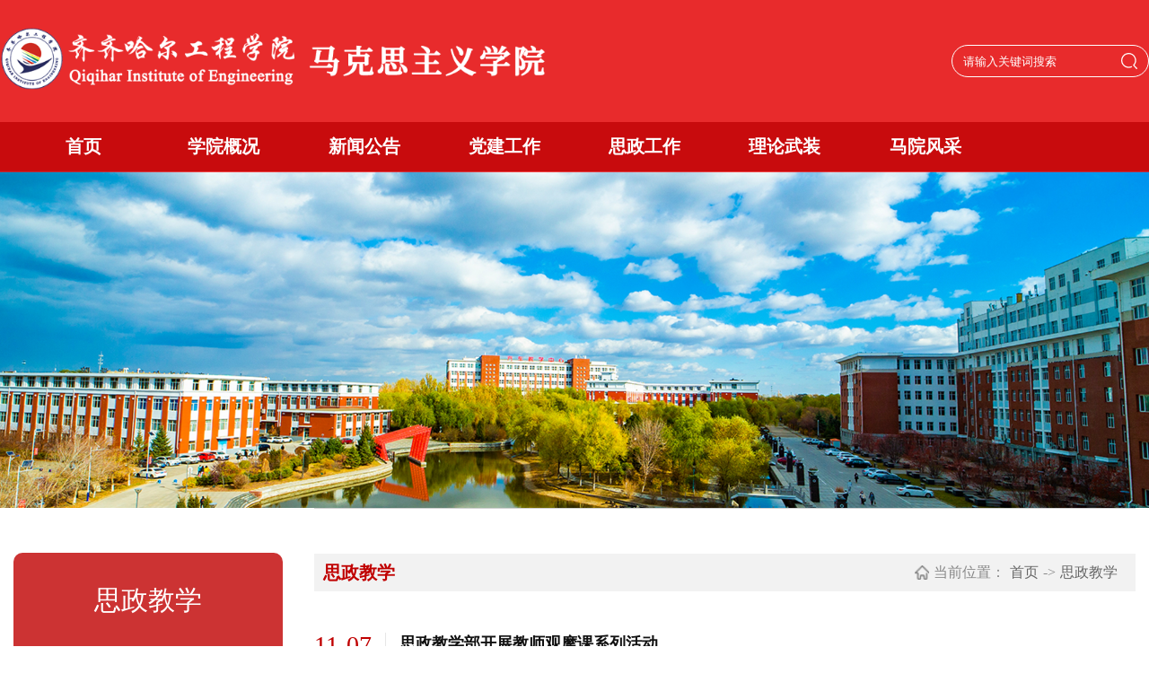

--- FILE ---
content_type: text/html
request_url: https://szjxb.qqhrit.com/szjx/11.htm
body_size: 23061
content:
<!DOCTYPE html>
<html lang="zh-CN">

<head>
    <meta charset="UTF-8">
    <meta http-equiv="X-UA-Compatible" content="ie=edge">
    <meta name="viewport" content="width=device-width, initial-scale=1.0, maximum-scale=1.0, user-scalable=0,minimal-ui:ios">
    <title>思政教学-齐齐哈尔工程学院-马克思主义学院</title><META Name="keywords" Content="齐齐哈尔工程学院-马克思主义学院,思政教学" />

    <link rel="stylesheet" href="../style/public.css">
    <link rel="stylesheet" href="../style/ny.css">

    <script src="../js/jquery.js"></script>
    <script src="../js/public.js"></script>
<!--Announced by Visual SiteBuilder 9-->
<link rel="stylesheet" type="text/css" href="../_sitegray/_sitegray_d.css" />
<script language="javascript" src="../_sitegray/_sitegray.js"></script>
<!-- CustomerNO:776562626572323065784754525654450309000057 -->
<link rel="stylesheet" type="text/css" href="../list.vsb.css" />
<script type="text/javascript" src="/system/resource/js/counter.js"></script>
<script type="text/javascript">_jsq_(1031,'/list.jsp',-1,1639669309)</script>
</head>

<body>
    <!-- PC头部 -->
    <div class="pc">
        <div class="header">
                <div class="wp clears">
                    <div class="logo fl">
<a href="../index.htm">
                            <img src="../images/mkszyxy.png" alt="">
                        </a></div>
                    <div class="header_right fr "><script type="text/javascript">
    function _nl_ys_check(){
        
        var keyword = document.getElementById('showkeycode1126529').value;
        if(keyword==null||keyword==""){
            alert("请输入你要检索的内容！");
            return false;
        }
        if(window.toFF==1)
        {
            document.getElementById("lucenenewssearchkey1126529").value = Simplized(keyword );
        }else
        {
            document.getElementById("lucenenewssearchkey1126529").value = keyword;            
        }
        var  base64 = new Base64();
        document.getElementById("lucenenewssearchkey1126529").value = base64.encode(document.getElementById("lucenenewssearchkey1126529").value);
        new VsbFormFunc().disableAutoEnable(document.getElementById("showkeycode1126529"));
        return true;
    } 
</script>
<form action="../ssjg.jsp?wbtreeid=1031" method="post" id="au1a" name="au1a" onsubmit="return _nl_ys_check()" style="display: inline">
 <input type="hidden" id="lucenenewssearchkey1126529" name="lucenenewssearchkey" value=""><input type="hidden" id="_lucenesearchtype1126529" name="_lucenesearchtype" value="1"><input type="hidden" id="searchScope1126529" name="searchScope" value="0">
 <div class="searchs">
                            <input type="text" name="showkeycode" id="showkeycode1126529" placeholder="请输入关键词搜索" class="inpt">
                            <input type="image" src="../images/search.png" class="subm">
                        </div>
</form><script language="javascript" src="/system/resource/js/base64.js"></script><script language="javascript" src="/system/resource/js/formfunc.js"></script>
</div>
                </div>
            </div>

        <div class="nav"><ul class="px1300 clearfix">
                <li>
                    <a href="../index.htm" title="首页">首页</a>


                </li>
                <li>
                    <a href="../xygk.htm" title="学院概况">学院概况</a>


                </li>
                <li>
                    <a href="../xwgg.htm" title="新闻公告">新闻公告</a>

                            <div>
                                <ul>
                                        <li>
                                            <a href="../xwgg/xydt.htm" title="学院动态">学院动态</a>
                                        </li>
                                        <li>
                                            <a href="../xwgg/tzgg.htm" title="通知公告">通知公告</a>
                                        </li>
                                </ul>
                            </div>

                </li>
                <li>
                    <a href="../djgz.htm" title="党建工作">党建工作</a>

                            <div>
                                <ul>
                                        <li>
                                            <a href="../djgz/zzjg.htm" title="组织机构">组织机构</a>
                                        </li>
                                        <li>
                                            <a href="../djgz/llxj1.htm" title="理论宣讲">理论宣讲</a>
                                        </li>
                                </ul>
                            </div>

                </li>
                <li>
                    <a href="../szgz.htm" title="思政工作">思政工作</a>

                            <div>
                                <ul>
                                        <li>
                                            <a href="../szgz/zzjg.htm" title="组织机构">组织机构</a>
                                        </li>
                                        <li>
                                            <a href="../szgz/shsj.htm" title="社会实践">社会实践</a>
                                        </li>
                                </ul>
                            </div>

                </li>
                <li>
                    <a href="../llwz.htm" title="理论武装">理论武装</a>


                </li>
                <li>
                    <a href="../myfc.htm" title="马院风采">马院风采</a>

                            <div>
                                <ul>
                                        <li>
                                            <a href="../myfc/jsfc.htm" title="教师风采">教师风采</a>
                                        </li>
                                        <li>
                                            <a href="../myfc/xsfc.htm" title="学生风采">学生风采</a>
                                        </li>
                                </ul>
                            </div>

                </li>
</ul></div>
    </div>
<div class="nybar">    <script language="javascript" src="/system/resource/js/dynclicks.js"></script>    
            <img src="../images/nybar.png" alt="">
</div>


    <!-- mobile 头部 -->
    <div class="wap wap-menu">
        <img src="../images/menu.png" class="menu" alt="">
        <img src="../images/close.png" class="close-menu" alt="">
    </div>
    <div class="wap m-head">
    <div class="m-logo">
<a href="../index.htm">
                            <img src="../images/mkszyxy.png" alt="">
                        </a></div>
    <div class="m-nav">
            <ul class="">
                <li>
                    <a href="../index.htm" title="首页">首页</a>
                </li>
                <li>
                    <a href="../xygk.htm" title="学院概况">学院概况</a>
                </li>
                <li>
                    <a href="../xwgg.htm" title="新闻公告">新闻公告</a>
                        <span></span>
                        <ul>
                                <li>
                                    <a href="../xwgg/xydt.htm" title="学院动态">学院动态</a>
                                </li>
                                <li>
                                    <a href="../xwgg/tzgg.htm" title="通知公告">通知公告</a>
                                </li>
                        </ul>
                </li>
                <li>
                    <a href="../djgz.htm" title="党建工作">党建工作</a>
                        <span></span>
                        <ul>
                                <li>
                                    <a href="../djgz/zzjg.htm" title="组织机构">组织机构</a>
                                </li>
                                <li>
                                    <a href="../djgz/llxj1.htm" title="理论宣讲">理论宣讲</a>
                                </li>
                        </ul>
                </li>
                <li>
                    <a href="../szgz.htm" title="思政工作">思政工作</a>
                        <span></span>
                        <ul>
                                <li>
                                    <a href="../szgz/zzjg.htm" title="组织机构">组织机构</a>
                                </li>
                                <li>
                                    <a href="../szgz/shsj.htm" title="社会实践">社会实践</a>
                                </li>
                        </ul>
                </li>
                <li>
                    <a href="../llwz.htm" title="理论武装">理论武装</a>
                </li>
                <li>
                    <a href="../myfc.htm" title="马院风采">马院风采</a>
                        <span></span>
                        <ul>
                                <li>
                                    <a href="../myfc/jsfc.htm" title="教师风采">教师风采</a>
                                </li>
                                <li>
                                    <a href="../myfc/xsfc.htm" title="学生风采">学生风采</a>
                                </li>
                        </ul>
                </li>
                <div class="clear"></div>
            </ul>
</div>
    </div>

    <div class="nymain px1300">
        <div class="channl-menu leftNav">
            <h2>思政教学<span></span></h2>
            <ul>
</ul>
        </div>
        <div class="ny-right">
            <div class="position d">
                <div class="">
                    <h2>思政教学</h2>
                    <p><img src="../images/weizhi.png" alt=""><span>当前位置：</span>
                <a href="../index.htm">首页</a>
                <span>-></span>
                <a href="../szjx.htm">思政教学</a>
</p>
                </div>
            </div>
            <div class="text-list">

<script language="javascript" src="/system/resource/js/ajax.js"></script><ul>
                        <li>
                        <a href="../info/1031/1399.htm" title="思政教学部开展教师观摩课系列活动">
                            <div class="first-new">
                                <div class="date">
                                    <span>11-07</span>
                                    <p>2022</p>
                                </div>
                                <div class="dt-text">
                                    <h3>思政教学部开展教师观摩课系列活动</h3>
                                    <p class="l2">近一时期，思政教学部开展教师观摩课系列活动。按照学校要求，思政教学部制定了《思政教学部2022-2023学年度第一学期教师业务水平提升系列活动方案》。观摩课是教师业务水平提升系列活动中的一项，由本学期承担教学任...</p>
                                </div>
                            </div>
                        </a>
                    </li>
                    <li>
                        <a href="../info/1031/1398.htm" title="基础教研室开展“道德讲堂”实践活动——以护理学专业为例">
                            <div class="first-new">
                                <div class="date">
                                    <span>11-02</span>
                                    <p>2022</p>
                                </div>
                                <div class="dt-text">
                                    <h3>基础教研室开展“道德讲堂”实践活动——以护理学专业为例</h3>
                                    <p class="l2">为更好地发挥思政课育人的主渠道作用，践行社会主义核心价值观，进一步提升“道德讲堂”的辐射力和影响力，以模范榜样示范引领，培养护理专业学生树立正确的职业情感，尊重生命、甘于奉献的品格，11月1日下午，思政教...</p>
                                </div>
                            </div>
                        </a>
                    </li>
                    <li>
                        <a href="../info/1031/1397.htm" title="基础教研室召开《思想道德与法治》课程期中学生座谈会">
                            <div class="first-new">
                                <div class="date">
                                    <span>11-01</span>
                                    <p>2022</p>
                                </div>
                                <div class="dt-text">
                                    <h3>基础教研室召开《思想道德与法治》课程期中学生座谈会</h3>
                                    <p class="l2">11月1日中午，基础教研室在3教1211会议室召开《思想道德与法治》课程期中学生座谈会。任课教师邵奇、李心和2022级部分班级学生代表参加座谈会，会议由课程负责人邵奇老师主持。
首先，邵奇老师对《思想道德与法治》课...</p>
                                </div>
                            </div>
                        </a>
                    </li>
                    <li>
                        <a href="../info/1031/1416.htm" title="习近平新时代中国特色社会主义思想“四进四信”教研室有序推进结课相关工作">
                            <div class="first-new">
                                <div class="date">
                                    <span>10-25</span>
                                    <p>2022</p>
                                </div>
                                <div class="dt-text">
                                    <h3>习近平新时代中国特色社会主义思想“四进四信”教研室有序推进结课相关工作</h3>
                                    <p class="l2">10月25日，习近平新时代中国特色社会主义思想“四进四信”教研室组织部分任课教师在3#2203办公室讨论本门课程结课相关工作。邵奇老师主持本次会议。
根据本门课程的教学安排，课程即将结课，结合本门课程的教学内容和...</p>
                                </div>
                            </div>
                        </a>
                    </li>
                    <li>
                        <a href="../info/1031/1415.htm" title="思政教学部召开期中二级督导教学反馈会">
                            <div class="first-new">
                                <div class="date">
                                    <span>10-24</span>
                                    <p>2022</p>
                                </div>
                                <div class="dt-text">
                                    <h3>思政教学部召开期中二级督导教学反馈会</h3>
                                    <p class="l2">10月24日下午，思政教学部在3教1211会议室召开了期中二级督导教学反馈会。会议由教学副主任李娜主持、部门负责人赵婷婷及全体教师参加。

首先，副主任李娜（二级督导）对开学至今的部门督导工作进行了总结。她强调：...</p>
                                </div>
                            </div>
                        </a>
                    </li>
                    <li>
                        <a href="../info/1031/1414.htm" title="思政教学部教师集体参加应用型高校教师发展联盟—第六期思政课程与课程思政改革创新研修班">
                            <div class="first-new">
                                <div class="date">
                                    <span>10-06</span>
                                    <p>2022</p>
                                </div>
                                <div class="dt-text">
                                    <h3>思政教学部教师集体参加应用型高校教师发展联盟—第六期思政课程与课程思政改革创新研修班</h3>
                                    <p class="l2">为深入贯彻习近平总书记在学校思想政治理论课教师座谈会上的重要讲话精神，坚决落实立德树人根本任务，10月6日，思政部全体教师线上参加了应用型高校教师发展联盟—关于思政课程和课程思政改革创新的研修班，学习了由...</p>
                                </div>
                            </div>
                        </a>
                    </li>
                    <li>
                        <a href="../info/1031/1413.htm" title="思政教学部教师马琳参加2022年全国中西部高校青年教师专业能力发展培训班">
                            <div class="first-new">
                                <div class="date">
                                    <span>09-28</span>
                                    <p>2022</p>
                                </div>
                                <div class="dt-text">
                                    <h3>思政教学部教师马琳参加2022年全国中西部高校青年教师专业能力发展培训班</h3>
                                    <p class="l2">为贯彻习近平总书记关于教育的重要论述，贯彻落实《中共中央国务院关于全面深化新时代教师队伍建设改革的意见》，提升思政课教师的理论水平和数字化教学实践能力，思政教学部选派教师马琳参加为期一学期的青年教师融...</p>
                                </div>
                            </div>
                        </a>
                    </li>
                    <li>
                        <a href="../info/1031/1412.htm" title="思政教学部参加全国高校思政课“手拉手”集体备课活动">
                            <div class="first-new">
                                <div class="date">
                                    <span>09-21</span>
                                    <p>2022</p>
                                </div>
                                <div class="dt-text">
                                    <h3>思政教学部参加全国高校思政课“手拉手”集体备课活动</h3>
                                    <p class="l2">9月21日下午，思政教学部原理教研室教师在会议室以视频的形式参加了全国高校思政课“手拉手”集体备课活动，旨在深入贯彻落实习近平总书记关于思想政治理论课的重要讲话精神，真正发挥高校思政课立德树人的重要作用，...</p>
                                </div>
                            </div>
                        </a>
                    </li>
                    <li>
                        <a href="../info/1031/1411.htm" title="基础教研室召开新学期教研会">
                            <div class="first-new">
                                <div class="date">
                                    <span>09-18</span>
                                    <p>2022</p>
                                </div>
                                <div class="dt-text">
                                    <h3>基础教研室召开新学期教研会</h3>
                                    <p class="l2">9月18日下午，思政教学部基础教研室组织了新学期集体教研活动。会议由课程长邵奇主持，教学副主任李娜，教师李心、王美琪及三位外聘老师参加。
会上，邵奇老师首先结合《教学规范及基本常识》的重点内容进行了讲解，...</p>
                                </div>
                            </div>
                        </a>
                    </li>
                    <li>
                        <a href="../info/1031/1410.htm" title="思政教学部邀请校级教学督导指导教学工作">
                            <div class="first-new">
                                <div class="date">
                                    <span>09-12</span>
                                    <p>2022</p>
                                </div>
                                <div class="dt-text">
                                    <h3>思政教学部邀请校级教学督导指导教学工作</h3>
                                    <p class="l2">为提升教师教学能力、提高课堂教学效果，更好发挥思政课在课程思政建设的主渠道作用，9月12日下午，思政部邀请校级教学督导柏薇薇老师在三号教学区2202会议室开展教学工作指导。思政部全体教师参加，负责人赵婷婷主持...</p>
                                </div>
                            </div>
                        </a>
                    </li>
</ul>
<div class="pagination ">
    <link rel="stylesheet" Content-type="text/css" href="/system/resource/css/pagedown/sys.css"><div class="pb_sys_common pb_sys_normal pb_sys_style1" style="margin-top:10px;text-align:center;"><span class="p_t">共154条</span> <span class="p_pages"><span class="p_first p_fun"><a href="../szjx.htm">首页</a></span><span class="p_prev p_fun"><a href="12.htm">上页</a></span><span class="p_no"><a href="../szjx.htm">1</a></span><span class="p_dot">...</span><span class="p_no"><a href="13.htm">4</a></span><span class="p_no"><a href="12.htm">5</a></span><span class="p_no_d">6</span><span class="p_no"><a href="10.htm">7</a></span><span class="p_no"><a href="9.htm">8</a></span><span class="p_dot">...</span><span class="p_no"><a href="1.htm">16</a></span><span class="p_next p_fun"><a href="10.htm">下页</a></span><span class="p_last p_fun"><a href="1.htm">尾页</a></span></span></div>
</div><script>_showDynClickBatch(['dynclicks_u10_1399','dynclicks_u10_1398','dynclicks_u10_1397','dynclicks_u10_1416','dynclicks_u10_1415','dynclicks_u10_1414','dynclicks_u10_1413','dynclicks_u10_1412','dynclicks_u10_1411','dynclicks_u10_1410'],[1399,1398,1397,1416,1415,1414,1413,1412,1411,1410],"wbnews", 1639669309)</script></div>
        </div>

        <div class="clear"></div>
    </div>



    <div class="footer"><!-- 版权内容请在本组件"内容配置-版权"处填写 -->
<p>齐齐哈尔工程学院&nbsp;&nbsp;地址：齐齐哈尔市南苑高新技术产业开发区喜庆路1号</p><p>电话：0452-6186020/6186022 &nbsp;邮编：161005</p></div>

</body>



</html>


--- FILE ---
content_type: text/css
request_url: https://szjxb.qqhrit.com/style/public.css
body_size: 21850
content:
@charset "utf-8";

* {
	padding: 0;
	margin: 0;
	-webkit-box-sizing: border-box;
	-moz-box-sizing: border-box;
	box-sizing: border-box;
	font-weight: normal;
	outline: none;
}

html,
body {
	color: #333;
	font-size: 16px;
	font-family: "微软雅黑";
	margin-left: auto !important;
	margin-right: auto !important;
	text-align: left;
}


li {
	list-style: none;
}

a {
	text-decoration: none;
	color: #333;
}

img,
input {
	border: 0;
	outline: none;
}

body .clear {
	clear: both;
	height: 0 !important;
	width: 0 !important;
	border: none !important;
	margin: 0 !important;
	padding: 0 !important;
	float: none !important;
}

.clearfix:after {
	content: "";
	clear: both;
	display: block;
	overflow: hidden;
	font-size: 0;
	height: 0;
}

.titline i {
	display: inline;
	font-style: normal;
	position: relative;
	background-image: linear-gradient(#c00000, #c00000);
	background-position: right bottom;
	background-size: 0 1px;
	background-repeat: no-repeat;
	transition: background-size .8s;
	font-weight: inherit;
}

a:hover .titline {
	color: #c00000;
}

a:hover .titline i {
	background-position: left bottom;
	background-size: 100% 1px;
	font-weight: inherit;
	color: inherit;
}

.clearfix {
	zoom: 1;
}

.header{
    padding: 30px 0;
    background: #e82b2c;
    background-size: cover;
}
.header .logo img{
    display: block;
    height: 70px;
}

.searchs{
    width: 220px;
    position: relative;
    border: 1px solid #fff;
    border-radius: 50px;
    overflow: hidden;
    margin: 20px auto;
}
.searchs .inpt{
    display: block;
    width: 100%;
    height: 34px;
    line-height: 32px;
    color: #fff;
    padding-left: 12px;
    padding-right: 40px;
    background: transparent !important;
}
.searchs .subm{
    position: absolute;
    width: 18px;
    right: 12px;
    top: 8px;
}

input::placeholder{
    color: #fff;
}
.wp{width: 1300px;padding: 0;margin: 0 auto;max-width: 100%;}
.clears:after,.clearfix:after{
    content: '';
    display: block;
    clear: both;
}





.fl {
	float: left;
}

.fr {
	float: right;
}

.px1300 {
	max-width: 1300px;
	margin: 0 auto;
}

.pic {
	padding-top: 75%;
	position: relative;
	overflow: hidden;
}

.pic img {
	position: absolute;
	left: 0;
	top: 0;
	width: 100%;
	height: 100%;
	transition: all 0.5s;
}

a:hover .pic img {
	transform: scale(1.1);
}

a:hover .icon img {
	animation: jello 1s linear 1;
}

@keyframes icon-yh {
	0% {
		transform: rotateZ(0);
	}

	10% {
		transform: rotateZ(10deg);
	}

	20% {
		transform: rotateZ(0);
	}

	30% {
		transform: rotateZ(-10deg);
	}

	40% {
		transform: rotateZ(0);
	}

	50% {
		transform: rotateZ(10deg);
	}

	60% {
		transform: rotateZ(0);
	}

	70% {
		transform: rotateZ(-10deg);
	}

	80% {
		transform: rotateZ(0);
	}

	90% {
		transform: rotateZ(10deg);
	}

	100% {
		transform: rotateZ(0);
	}
}

@keyframes jello {

	from,
	11.1%,
	to {
		-webkit-transform: none;
		-moz-transform: none;
		transform: none
	}

	22.2% {
		-webkit-transform: skewX(-12.5deg) skewY(-12.5deg);
		-moz-transform: skewX(-12.5deg) skewY(-12.5deg);
		transform: skewX(-12.5deg) skewY(-12.5deg)
	}

	33.3% {
		-webkit-transform: skewX(6.25deg) skewY(6.25deg);
		-moz-transform: skewX(6.25deg) skewY(6.25deg);
		transform: skewX(6.25deg) skewY(6.25deg)
	}

	44.4% {
		-webkit-transform: skewX(-3.125deg) skewY(-3.125deg);
		-moz-transform: skewX(-3.125deg) skewY(-3.125deg);
		transform: skewX(-3.125deg) skewY(-3.125deg)
	}

	55.5% {
		-webkit-transform: skewX(1.5625deg) skewY(1.5625deg);
		-moz-transform: skewX(1.5625deg) skewY(1.5625deg);
		transform: skewX(1.5625deg) skewY(1.5625deg)
	}

	66.6% {
		-webkit-transform: skewX(-.78125deg) skewY(-.78125deg);
		-moz-transform: skewX(-.78125deg) skewY(-.78125deg);
		transform: skewX(-.78125deg) skewY(-.78125deg)
	}

	77.7% {
		-webkit-transform: skewX(0.390625deg) skewY(0.390625deg);
		-moz-transform: skewX(0.390625deg) skewY(0.390625deg);
		transform: skewX(0.390625deg) skewY(0.390625deg)
	}

	88.8% {
		-webkit-transform: skewX(-.1953125deg) skewY(-.1953125deg);
		-moz-transform: skewX(-.1953125deg) skewY(-.1953125deg);
		transform: skewX(-.1953125deg) skewY(-.1953125deg)
	}
}

@keyframes ygd {
	0% {
		transform: rotate(0);
	}

	100% {

		transform: rotate(360deg);
	}
}

.wap {
	display: none !important;
}


.l2 {
    overflow: hidden;
    text-overflow: ellipsis;
    display: -webkit-box;
    -webkit-line-clamp: 2;
    -webkit-box-orient: vertical;
}


/*头部*/

.head {
	line-height: 35px;
	font-size: 14px;
	color: #fff;
	padding-top: 20px;
	margin-bottom: 48px;
}

.head-l ul li {
	float: left;
	position: relative;
	margin-left: 20px;
}

.head-l ul li a {
	display: block;
	font-size: 0;
}

.head-l ul li a img {
	display: inline-block;
	vertical-align: middle;
}

.head-l ul li:hover div {
	display: block;
}

.head-l ul li div {
	position: absolute;
	left: 50%;
	transform: translateX(-50%);
	display: none;
	background: #fff;
	padding: 5px;
	border-radius: 2px;
}

.head-l ul li div img {
	display: block;
	width: 100px;
}

.head-r a {
	display: inline-block;
	margin-left: 20px;
	padding-left: 15px;
	padding-right: 15px;
	position: relative;
	transition: all 0.3s;
	background-color: rgb(237 252 255 / 20%);
	border-radius: 4px;
	font-size: 16px;
	color: #c80b0d;
}

.head-r a:first-child img {
	vertical-align: -2px;
	padding-right: 10px;
}

.head-r a::after {
	content: "";
	position: absolute;
	left: 0;
	top: 50%;
	transform: translateY(-50%);
	width: 2px;
	height: 15px;
	background-color: #fff;
}

.head-r a:first-child::after {
	display: none;
}

.head-r a:hover {
	background: #c80b0d;
	color: rgba(255, 255, 255, 0.8);
}

.banner img {
	display: block;
	width: 100%;
}

.logo {
	float: left;
}

.logo a {
	display: block;
	/* width: 485px; */
	margin: 0 auto;
	font-size: 0;
}

.logo a img {
	/* display: inline-block; */
	/* vertical-align: middle; */
	/* max-width: 100%; */
}

.search {
	width: 360px;
	background: #edfcff;
	margin: 0 auto;
	margin-top: 10px;
	position: relative;
	float: right;
	padding: 8px 0;
}

input,
button {
	border: none;
	outline: none;
}

.search .text {
	padding-left: 15px;
	padding-right: 120px;
	height: 34px;
	font-size: 16px;
	background: none;
	color: #333;
	display: block;
	width: 100%;
}

.search .button {
	width: 100px;
	height: 34px;
	position: absolute;
	top: 50%;
	transform: translateY(-50%);
	right: 0;
	cursor: pointer;
	font-size: 18px;
	font-weight: normal;
	color: #c80b0d;
	padding-left: 36px;
	border-left: 1px solid #c9c9c9;
}

.search input::-webkit-input-placeholder {
	color: #999999;
}

.search input::-moz-input-placeholder {
	color: #999999;
}

.search input::-ms-input-placeholder {
	color: #999999;
}



/*nav*/

.nav {
	height: 55px;
	line-height: 55px;
	background-color: #c80b0d;
	clear: both;
}

.nav>ul {
	font-size: 0;
}

.nav>ul>li {
	float: left;
	position: relative;
	z-index: 99;
	width: 12.5%;
}

.nav>ul>li:first-child {
	margin-left: 0;
}

.nav>ul>li:first-child img {
	vertical-align: -3px;
	padding-right: 10px;
}

.nav>ul>li:nth-child(7) {
	margin-right: 0;
}

.nav>ul>li::before {
	content: "";
	position: absolute;
	left: 0;
	right: 0;
	bottom: 0;
	height: 65px;
	background-color: #d6231e;
	display: none;
	transition: all 0.3s;
	z-index: -1;
}

.nav>ul>li.active::before {
	display: block;
}

.nav>ul>li::after {
	content: "";
	position: absolute;
	left: 100%;
	top: -10px;
	border-bottom: 6px solid #9e0401;
	border-left: 5px solid #9e0401;
	border-right: 5px solid transparent;
	border-top: 5px solid transparent;
	z-index: -1;
	display: none;
}

.nav>ul>li.active::after {
	display: block;
}

.nav>ul>li.active>a {
	top: -5px;
}

.nav>ul>li>a {
	display: block;
	/* font-family: 'sySong'; */
	font-size: 20px;
	font-weight: bold;
	line-height: 55px;
	color: #fff;
	text-align: center;
	position: relative;
	top: 0;
	z-index: 1;
	transition: all 0.3s;
}

.nav>ul>li:hover>a {
	background-color: #d6231e;
}

.nav>ul>li.on>div {
	border-top: 3px solid #ffffff;
}

.nav>ul>li>a::after {
	content: "";
	position: absolute;
	left: 50%;
	transform: translateX(-50%);
	bottom: 0;
	border-bottom: 5px solid transparent;
	border-left: 5px solid transparent;
	border-right: 5px solid transparent;
}

.nav>ul>li.on>a::after {
	border-bottom: 5px solid #ffffff;
}

.nav>ul>li.on>a>span {
	transform: rotate(-180deg);
}

.nav>ul>li>div {
	position: absolute;
	top: 100%;
	width: 100%;
	min-width: 120px;
	left: 50%;
	transform: translateX(-50%);
	background: #fff;
	background: rgb(255 255 255);
	z-index: 9999;
	overflow: hidden;
	line-height: normal;
	display: none;
	box-shadow: 0 0 10px rgba(0, 0, 0, .2);
}

.nav>ul>li>div>ul {
	overflow: hidden;
}

.nav>ul>li>div>ul>li>a {
	display: block;
	text-align: center;
	/* font-family: 'sySong'; */
	font-size: 16px;
	line-height: 40px;
	transition: .3s;
}

.nav>ul>li>div>ul>li a:hover {
	background: #c80b0d;
	color: #fff;
}















 
.wap-menu {
	position: fixed;
	top: 0;
	right: 0;
	z-index: 99999;
	font-size: 0;
	width: 50px;
	height: 65px;
	justify-content: center;
	align-items:center;
	text-align: center;
	background: #fff;
}
.wap-menu.on{
	background: #fff;
}
.wap-menu img {
	height: 26px;
	margin: 19px auto;
	width: 50%;
}

.close-menu {
	display: none;
	position: absolute;
	right: 10px;
	top: 0;
}





#link {
	margin-top: 40px;
}

.links {
	background: #fff0f0;
}

.home_links {
	padding: 25px 0;
	height: auto;
	overflow: hidden;
}

.home_links .link {
	margin: 0 auto;
	text-align: center;
}

.dhlj {
	font-size: 0;
}

.dhlj li {
	display: inline-block;
	text-align: left;
	padding: 0 40px;
	font-size: 20px;
	color: #c80b0d;
	line-height: 26px;
	cursor: pointer;
	font-weight: 600;
}

.dhlj li p {
	padding-right: 25px;
	background: url(../images/link.png) right center no-repeat;
	font-weight: 600;
}

.dhlj li.on p {
	background: url(../images/linkxz.png) right center no-repeat;
}

.home_links_drop {
	background: #fff;
	box-shadow: 0 5px 10px rgba(0, 0, 0, .05);
}

.home_links_drop ul {
	display: none;
	font-size: 16px;
	padding: 20px 10px;
	overflow: hidden;
	max-width: 1200px;
	margin: 0 auto;
}

.home_links_drop ul li {
	float: left;
	width: 20%;
	line-height: 30px;
	white-space: nowrap;
	text-overflow: ellipsis;
	-o-text-overflow: ellipsis;
	overflow: hidden;
}

.home_links_drop ul li a {
	display: block;
}

.home_links_drop ul li a:hover {
	color: #245399;
}



/*foot*/

.footer {
	padding: 30px 10px;
	position: relative;
	background: #b6080a;
}

.footer p {
	line-height: 30px;
	text-align: center;
	font-size: 18px;
	font-weight: normal;
	color: #ffffff;
}



/*  backtop*/

.goTop a {
	display: block;
	position: absolute;
	right: 20px;
	top: -140px;
	width: 73px;
	height: 73px;
	background-size: cover;
	text-align: center;
	font-size: 18px;
	font-weight: 600;
	line-height: 73px;
	color: #ffffff;
}

.goTop a::before {
	content: '';
	width: 0;
	height: 0;
	border: 5px solid #fff;
	border-top-color: transparent;
	border-left-color: transparent;
	border-right-color: transparent;
	border-bottom-color: #fff;
	position: absolute;
	left: 31px;
	top: 21px;
}






.tabBox .hd {
	height: 40px;
	border-bottom: 1px solid #c80b0d;
	position: relative;
	margin-bottom: 20px;
	overflow: hidden;
}

.tabBox .hd ul {
	top: 0;
	overflow: hidden;
	padding-bottom: 10px;
	overflow-x: auto;
	white-space: nowrap;
	font-size: 0;
	float: left;
	max-width: 100%;
}

.tabBox .hd ul li {
	display: inline-block;
	color: #111;
	margin-right: 20px;
	position: relative;
	padding: 0 15px;
	font-size: 22px;
	line-height: 30px;
}

.tabBox .hd ul li.on::after {
	content: "";
	position: absolute;
	left: 50%;
	transform: translateX(-50%);
	border-style: solid;
	border-width: 0 7px 9px 7px;
	border-color: transparent transparent #cc0500 transparent;
	bottom: -11px;
	background: transparent;
}

.tabBox .hd ul li a {
	display: block;
}

.tabBox .hd ul .on a {
	color: #c80b0d;
	font-weight: bold;
}

.tabBox .hd ul .on a {
	display: block;
	/* 修复Android 4.0.x 默认浏览器当前样色无效果bug */
}


.tabBox .hd dl {
	position: absolute;
	right: 0;
	top: 5px;
}

.tabBox .hd dl dd.on {
	display: block;
	font-size: 14px;
	color: #111;
}

.tabBox .hd dl dd {
	display: none;
}

.tabBox .hd dl dd a {
	display: block;
	color: #999999;
}

.tabBox .hd dl dd a:hover {
	color: #c80b0d;
}

.tabBox .bd {
	display: table;
	table-layout: fixed;
}

.tabBox .bd ul {
	position: relative;
}

.tabBox .bd li {
	line-height: 33px;
}

.tabBox .bd li a {
	color: #666;
}

.tabBox .bd li a {
	-webkit-tap-highlight-color: rgba(0, 0, 0, 0);
}


/* 去掉链接触摸高亮 */
.tabBox .bd {
	display: table;
	table-layout: fixed;
}

.tabBox .bd .gd {
	text-align: center;
	margin-top: 10px;
	display: none;
}

.tabBox .bd .gd a {
	display: block;
	font-size: 14px;
	color: #111;
}




.public-list dd {
	font-size: 16px;
	line-height: 44px;
}

.public-list dd:first-child {
	border-top: none;
}

.public-list dd span {
	float: right;
	padding-left: 15px;
}

.public-list dd a {
	display: block;
	padding-left: 15px;
	white-space: nowrap;
	text-overflow: ellipsis;
	overflow: hidden;
	word-break: break-all;
}

.public-list dd a:hover {
	color: #c80b0d;
	font-weight: bold;
}

.public-list-lh40 dd {
	line-height: 40px;
}

.public-list-lh42 dd {
	line-height: 42px;
}

.public-list-lh40 dd {
	line-height: 40px;
}

.public-list-nospan dd span {
	display: none;
}

.public-list-icon2 dd a {
	display: block;
	background: url(../images/icon-hsj2.png) no-repeat left center;
	padding-left: 20px;
}

.public-list2 {}

.public-list2 li {
	float: left;
	width: 48%;
}

.public-list2 li:nth-child(2n) {
	margin-left: 4%;
}

.public-list2 li a {
	display: block;
	background-color: #ffffff;
	box-shadow: 0px 0px 30px 0px rgba(106, 106, 106, 0.2);
	padding: 35px 15px 50px 15px;
}

.public-list2 li a span {
	display: block;
	padding-left: 20px;
	font-size: 16px;
	font-weight: normal;
	font-stretch: normal;
	line-height: 30px;
	letter-spacing: 0px;
	color: #333333;
	background: url(../images/icon-time.png) no-repeat;
	background-position: left center;
}

.public-list2 li a h3 {
	font-size: 16px;
	font-weight: normal;
	line-height: 30px;
	height: 90px;
	overflow: hidden;
	color: #333333;
	margin: 15px 0 25px 0;
}

.public-list2 li a p {
	font-size: 14px;
	line-height: 26px;
	height: 104px;
	color: #999999;
	overflow: hidden;
}

.public-list2 li a:hover h3 {
	color: #c80b0d;
}


.public-list3 li a {
	display: block;
	position: relative;
}

.public-list3 li a .pic {
	padding-top: 70%;
}

.public-list3 li a span {
	position: absolute;
	right: 20px;
	top: 20px;
	width: 102px;
	height: 30px;
	background-color: rgba(36, 36, 36, .6);
	text-align: center;
	line-height: 30px;
	font-size: 14px;
	font-weight: normal;
	color: #ffffff;
}

.public-list3 li a p {
	font-size: 18px;
	font-weight: normal;
	line-height: 30px;
	letter-spacing: 1px;
	max-height: 60px;
	overflow: hidden;
	color: #333333;
	margin-top: 20px;
	padding: 0 10px;
}

.public-list3 li a:hover span {
	background: rgba(200, 11, 13, .9);
}

.public-list3 li a:hover p {
	color: #c80b0d;
}

.public-list4 {
	overflow: hidden;
}

.public-list4 li {
	float: left;
	width: 48%;
	margin-top: 50px;
}

.public-list4 li:nth-child(2n) {
	margin-left: 4%;
}

.public-list4 li:nth-child(-n+2) {
	margin-top: 20px;
}

.public-list4 li a {
	display: block;
	overflow: hidden;
}

.public-list4 li a .pics {
	float: left;
	width: 210px;
	margin-right: 20px;
}

.public-list4 li a .pics .pic {
	padding-top: 70%;
}


.pl4-info {
	overflow: hidden;
}

.pl4-info h3 {
	font-size: 16px;
	font-weight: normal;
	line-height: 26px;
	height: 52px;
	overflow: hidden;
	color: #333333;
}

.pl4-info p {
	font-size: 14px;
	font-weight: normal;
	line-height: 24px;
	height: 48px;
	overflow: hidden;
	color: #999999;
	margin: 10px 0;
}

.pl4-info span {
	display: block;
	padding-left: 20px;
	font-size: 14px;
	font-weight: normal;
	line-height: 26px;
	color: #999999;
	background: url(../images/icon-time2.png) no-repeat;
	background-position: left center;
}

.public-list4 li a:hover .pl4-info h3 {
	color: #c80b0d;
}





/* 响应 */

@media screen and (max-width:1300px) {
	.px1300 {
		width: auto !important;
		padding-left: 15px !important;
		padding-right: 15px !important;
	}

	.nav>ul>li {
	}

	.dhlj li {
		padding: 0 25px;
	}

	.tabBox .hd ul li {
		padding: 0 5px;
		margin-right: 10px;
		font-size: 20px;
	}

	.public-list dd {
		line-height: 40px;
	}
}

@media screen and (max-width:1260px) {
	.nav>ul>li {
		margin: 0;
	}

	.nav>ul>li>a {
		padding: 0;
		font-size: 16px;
	}
}


@media screen and (max-width:1100px) {

	.tabBox .hd ul li::after {
		bottom: -14px;
	}
}

@media screen and (max-width:1024px) {
 

	.pc {
		display: none !important;
	}

	.wap {
		display: block !important;
	}

	.m-head {
		position: fixed;
		top: 0;
		left: 0;
		right: 0;
		background: #8b0012;
		box-shadow: 0 5px 10px rgba(0, 0, 0, .1);
		z-index: 999;
	}

	.m-logo {
		font-size: 0;
	}

	.m-logo a {
		font-size: 0;
		line-height: 65px;
		display: block;
	}

	.m-logo img {
		max-height: 55px;
		max-width: 83%;
		vertical-align: middle;
		margin-left: 5px;
	}

	.m-tlink {
		padding: 10px 15px 0 15px;
		color: rgba(255, 255, 255, 0.8);
		font-size: 12px;
	}

	.m-tlink a {
		display: inline-block;
		font-size: 12px;
		color: #fff;
		line-height: 28px;
	}

	.m-tlink a:first-child img {
		vertical-align: -2px;
		padding-right: 5px;
	}

	.m-tlink a:nth-child(2) {
		margin-left: 5px;
	}

	.m-search {
		margin: 0 15px;
		padding-right: 50px;
		padding-left: 10px;
		padding-top: 5px;
		padding-bottom: 5px;
		position: relative;
		line-height: 35px;
		/* background: #fff; */
		margin-top: 15px;
		border: 1px solid #fff;
	}

	.m-search input[type="text"] {
		display: block;
		width: 100%;
		line-height: 25px;
		background: none;
		color: #fff;
	}

	.m-search input[type="text"]::placeholder {
		color: #fff;
	}

	.m-search input[type="image"] {
		position: absolute;
		right: 10px;
		top: 10px;
		height: 15px;
	}

	.m-nav {
		position: fixed;
		top: 0;
		right: -100%;
		bottom: 0;
		z-index: 999;
		background: #c80b0d;
		overflow-y: scroll;
		width: 100%;
		border-top: 1px solid rgba(255, 255, 255, 0.2);
		padding-top: 50px;
	}

	.m-nav ul {
		padding: 0 15px;
		/* border-top: 1px solid rgba(255, 255, 255, 0.2); */
	}

	.m-nav ul li {
		border-bottom: 1px solid rgba(255, 255, 255, 0.2);
		position: relative;
	}

	.m-nav ul li>span.on {
		transform: rotateZ(90deg);
	}

	.m-nav ul li ul {
		display: none;
	}

	.m-nav ul li ul li {
		border: none;
	}

	.m-nav>ul>li a {
		display: block;
		font-size: 14px;
		line-height: 20px;
		padding: 15px 0;
		position: relative;
		color: #fff;
	}

	.m-nav>ul>li ul li a {
		padding: 10px 0;
	}

	.m-nav>ul>li>span {
		position: absolute;
		width: 20px;
		height: 20px;
		background: url(../images/m-nav_down.png) no-repeat;
		background-size: 14px 14px;
		background-position: center center;
		right: 0;
		top: 15px;
		cursor: pointer;
		display: block;
		color: #fff;
		transition: all 0.3s;
	}

	.home_links_drop ul {
		font-size: 14px;
	}

	.home_links_drop ul li {
		width: auto;
		margin-right: 10px;
	}



	.tabBox .hd {
		font-size: 18px;
		margin-bottom: 20px;
	}

	.tabBox .hd ul li {
		font-size: 18px;
	}

	.tabBox .hd ul li::after {
		bottom: -16px;
	}

	.public-list3 li a p {
		font-size: 16px;
		margin-top: 10px;
	}

	.public-list4 li {
		float: none;
		width: auto;
		margin-top: 20px;
	}

	.public-list4 li:nth-child(2n) {
		margin-left: 0;
	}

	.public-list4 li:nth-child(1) {
		margin-top: 0;
	}
	.footer{
		padding: 15px 10px;
	}
	.footer p{
		font-size: 16px;
	}
	.banner{
	
padding-top: 64px;
	}

}

@media screen and (max-width:768px) {
	.dhlj li {
		width: 48%;
		padding: 0 15px;
		line-height: 30px;
	}
	

}

@media screen and (max-width:640px) {
	.tabBox .hd dl {
		display: none;
	}

	.tabBox .bd .gd {
		display: block;
	}

	.tabBox .hd ul li {
		margin-right: 5px;
		padding-left: 0;
	}

}

@media screen and (max-width:480px) {
	.tabBox .hd {
		font-size: 16px;
	}

	.tabBox .hd ul li {
		font-size: 16px;
	}

	.tabBox .hd ul li::after {
		bottom: -19px;
	}

	.tabBox2 .bd .tw-list .date {
		width: 70px;
		height: 70px;
	}

	.tabBox2 .bd .tw-list .date p {
		line-height: 44px;
	}

	.tabBox2 .bd .tw-list .date span {
		line-height: 26px;
	}

	.tabBox2 .tw-list .tw-r {
		height: 70px;
		padding: 10px 0 0 20px;
	}

	.public-list4 li a .pics {
		float: none;
		width: auto;
		margin-right: 0;
		margin-bottom: 10px;
	}

}

@media screen and (max-width:375px) {}

--- FILE ---
content_type: text/css
request_url: https://szjxb.qqhrit.com/style/ny.css
body_size: 19939
content:
@charset "utf-8";

.nybar img {
    display: block;
    width: 100%;
}


/* 分页 */


.pagination {
    text-align: center;
    font-size: 0;
    padding-top: 50px;
}

.pagination a {
    display: inline-block;
    border: 1px solid #dcdcdc;
    padding: 0 12px;
    height: 35px;
    font-size: 14px;
    line-height: 35px;
    text-align: center;
    color: #666;
    margin: 0 7px;
}

.pagination a.active {
    background: #c00000;
    color: #fff;
    border: 1px solid #c00000;
}

.pagination a:hover {
    background: #c00000;
    color: #fff;
    border: 1px solid #c00000;
}

.pagination span {
    display: inline-block;
    font-size: 14px;
    padding-bottom: 8px !important;
}

#nymain {
    background-size: 1920px auto;
    background-position: center bottom;
}

.nymain {
    position: relative;
    z-index: 9;
    padding-bottom: 50px;
}

.nymain .leftNav {
    float: left;
    width: 300px;
    position: relative;
    margin-right: 35px;
    margin-top: 50px;
}

.nymain .leftNav>h2 {
    line-height: 105px;
    text-align: center;
    color: #fff;
    background: rgba(192, 0, 0,.8);
    background-size: cover;
    background-position: center center;
    font-size: 30px;
    overflow: hidden;
    border-top-right-radius: 10px;
    border-top-left-radius: 10px;
}

.nymain .leftNav>h2 img {
    vertical-align: middle;
    margin-right: 10px;
    margin-top: -5px;
}

.nymain .leftNav p {
    margin-left: 20px;
    font-size: 26px;
    font-weight: 600;
    color: #fff;
    padding: 20px 0;
}

.nymain .leftNav>ul {
    background: #c00000;
    background-position: center bottom;
    padding-top: 30px;
    padding-bottom: 155px;
    padding-right: 25px;
}

.nymain .leftNav>ul>li {
    position: relative;
    padding-right: 7px;
    overflow: hidden;
    margin-top: 10px;
}

.nymain .leftNav>ul>li::after {
    content: "";
    position: absolute;
    right: 0;
    border-left: 22px solid #fefefe;
    border-top: 23px solid transparent;
    border-bottom: 22px solid transparent;
    top: 0;
    left: 100%;
    margin-left: -7px;
}

.nymain .leftNav ul li a {
    display: block;
    font-size: 18px;
    color: #333333;
    line-height: 45px;
    padding-left: 25px;
    background: #fefefe;
    padding-right: 20px;
}

.nymain .leftNav>ul>li>span {
    position: absolute;
    width: 14px;
    height: 14px;
    right: 10px;
    top: 15px;
    line-height: 50px;
    background: url(../images/sub_left_down.png) no-repeat center center;
    cursor: pointer;
    transition: all 0.3s;
}

.nymain .leftNav>ul>li.on>span {
    background: url(../images/sub_left_up.png) no-repeat center center;
    /* background-size: 14px 14px; */
}

.nymain .leftNav>ul>li.activ {
    background: #dadada;
}

.nymain .leftNav>ul>li.active>a {
    background: #a20707;
    font-weight: 600;
    color: #fff;
}

.nymain .leftNav>ul>li.active.on>span {
    background: url(../images/sub_left_up3.png) no-repeat center center;
}

.nymain .leftNav>ul>li.active>span {
    background: url(../images/sub_left_down3.png) no-repeat center center;
}

.nymain .leftNav>ul>li.active::after {
    border-left-color: #a20707;
}

.nymain .leftNav ul li:hover {}

.nymain .leftNav ul li.active {}

.nymain .leftNav ul li.active ul {
    display: block;
}

.nymain .leftNav ul li a:hover {
    background-position: 31px center;
}

.nymain .leftNav>ul>li>ul {
    display: none;
    padding-top: 0;
    padding-bottom: 0;
    padding-right: 0;
    padding-left: 35px;
}

.nymain .leftNav>ul>li>ul li:nth-child(1) {
    margin-top: 10px;
}

.nymain .leftNav>ul>li>ul>li>a {
    font-size: 12px;
    line-height: 30px;
    padding-left: 15px;
    background: none;
    color: #fff;
    padding-right: 0;
    position: relative;
}

.nymain .leftNav>ul>li>ul>li>a::before {
    content: "";
    position: absolute;
    width: 4px;
    height: 4px;
    left: 0;
    top: 50%;
    transform: translateY(-50%);
    background: #fff;
    border-radius: 50%;
}

.ny-right {
    overflow: hidden;
    border-top: 1px solid #d2d2d2;
}

.ny-rcom {
    font-size: 24px;
    color: #c00000;
    margin-bottom: 15px;
    font-weight: normal;
}

.position {
    background: #f2f2f2;
    padding-right: 15px;
    margin-top: 50px;
    margin-bottom: 30px;
}

.position>div {
    position: relative;
    text-align: right;
    font-size: 0;
    line-height: 42px;
}

.position h3 {
    position: absolute;
    width: 235px;
    padding-left: 35px;
    height: 90px;
    font-size: 24px;
    font-weight: normal;
    color: #fff;
    background: #c00000;
    background-position: center top;
    text-align: left;
    line-height: 100px;
    bottom: 0;
    left: 0;
}

.position h3::after {
    content: "";
    position: absolute;
    right: -37px;
    bottom: -30px;
    width: 74px;
    height: 74px;
    background-size: 100% 100%;
    z-index: 9;
}

.position span {
    color: #888888;
    font-size: 16px;
    vertical-align: middle;
}

.position h2 {
    float: left;
    padding-left: 10px;
    position: relative;
    color: #c00000;
    font-size: 20px;
    font-weight: 600;
}

.position h2::before {
    content: "";
    position: absolute;
    left: 0;
    top: 50%;
    transform: translateY(-50%);
    /* background: #c00000; */
    /* width: 10px; */
    /* height: 4px; */
}

.position h2::after {
    content: "";
    position: absolute;
    left: 10px;
    top: 50%;
    transform: translateY(-50%);
    /* background: #c00000; */
    /* width: 10px; */
    /* height: 4px; */
}

.position img {
    height: 16px;
    vertical-align: middle;
    margin-right: 5px;
}

.position a {
    font-size: 16px;
    color: #666666;
    margin: 0 5px;
    vertical-align: middle;
}

.position a:hover {
    color: #c00000;
}

.art-main .art-tit h3 {
    text-align: center;
    color: #444444;
    font-weight: normal;
    font-size: 20px;
    margin-top: 30px;
    font-weight: 600;
}

.art-main .art-tit h4 {
    color: #333333;
    font-size: 16px;
    text-align: center;
    margin-top: 10px;
}

.art-main .art-body {
    padding-top: 30px;
}

.art-main .art-body p {
    color: #333;
    text-indent: 2em;
    font-size: 16px;
    line-height: 31px;
    margin-bottom: 30px;
}

.art-main .art-body img {
    max-width: 80% !important;
    display: block;
    margin: 0 auto;
    height: auto;
}

.art-main .cont-tit p {
    font-size: 0;
    text-align: center;
    padding-top: 10px;
    padding-bottom: 25px;
    line-height: 20px;
    background: bottom;
    border-bottom: 1px dashed #d9d9d9;
}

.art-main .cont-tit p img {
    display: inline-block;
    vertical-align: middle;
    height: 16px;
    margin-right: 5px;
}

.art-main .cont-tit p .liulan {
    margin-left: 50px;
}

.art-main .cont-tit p span {
    display: inline-block;
    vertical-align: middle;
    font-size: 14px;
    color: #999999;
    margin: 0 10px;
}

.art-info {
    border-top: 1px dashed #eaeaea;
    margin-top: 25px;
}

.pnext {
    margin-top: 25px;
}

.pnext p {
    text-indent: initial;
    font-size: 16px;
    line-height: 30px;
    color: #555555;
}

.pnext p a {
    font-size: 16px;
    color: #555555;
}

.pnext p:hover {
    color: #c00000;
}

.pnext p:hover a {
    color: #c00000;
    font-weight: 600;
}


/* 列表 */

.text-list ul li a {
    display: block;
    padding: 20px 0 20px 0;
    border-top: 1px solid #e7e7e7;
}

.text-list ul li:nth-child(1) a {
    border: none;
}


.first-new {
    display: block;
    overflow: hidden;
}

.first-new:hover .dt-text h3 {
    color: #c00000;
}


.first-new .date {
    float: left;
    color: #111;
    margin-right: 15px;
}

.first-new .date p {
    font-size: 14px;
    line-height: 28px;
    color: #999999;
}

.first-new .date span {
    display: block;
    font-size: 28px;
    line-height: 28px;
    font-weight: normal;
    color: #c00000;
}

.first-new .dt-text {
    overflow: hidden;
}

.first-new .dt-text h3 {
    font-size: 18px;
    line-height: 24px;
    color: #111;
    overflow: hidden;
    font-weight: 600;
    text-overflow: ellipsis;
    white-space: nowrap;
    padding: 0 0 0 15px;
    border-left: solid 1px #e7e7e7;
}

.first-new .dt-text p {
    overflow: hidden;
    color: rgba(17, 17, 17, .6);
    font-size: 14px;
    line-height: 24px;
    height: 48px;
    overflow: hidden;
    margin-top: 5px;
    padding: 0 0 0 15px;
}

/*ssjg*/

.ss_list li{
    display: block;
    position: relative;
    line-height: 35px;
    font-size: 16px;
    border-bottom: 1px solid #e8e1e1;
    transition: all .5s;
    background-size: auto 30px;
    background-position: right center;
    background-repeat: no-repeat;
}
.ss_list li a{
    padding-left: 26px;
    padding-right: 125px;
}
.ss_list li time{
    position: absolute;
    right: 10px;
    top: 0;
    color: #777e6e;
}
.ss_list li:before{
    content: '';
    position: absolute;
    left: 10px;
    top: 50%;
    width: 5px;
    height: 5px;
    transform: translateY(-50%);
    background: #000000;
    border-radius: 50%;
}
.eclip {display: block;overflow: hidden;text-overflow: ellipsis;white-space: nowrap;}





/* 图片列表 */

.img-lists ul {
    overflow: hidden;
    margin-top: 10px;
}

.img-lists ul li {
    float: left;
    width: 30%;
    margin-top: 35px;
    margin-left: 5%;
    transition: all 0.3s;
    position: relative;
    top: 0;
}

.img-lists ul li:nth-child(3n+1) {
    margin-left: 0;
}

.img-lists ul li:hover {
    /* box-shadow: 0 0 10px rgba(51, 51, 51, 0.16); */
    top: -10px;
}

.img-lists ul li:hover .info p {
    color: #c00000;
    font-weight: 600;
}

.img-lists ul li a {
    display: block;
    width: 100%;
}

.img-lists ul li a .pic {
    padding-top: 64%;
}

.img-lists ul li a>img {
    display: block;
    width: 100%;
    height: 196px;
}

.img-lists ul li a>div.info {
    padding: 10px 10px 10px 10px;
    font-size: 0;

}

.img-lists ul li a>div.info p {
    color: #333333;
    font-size: 16px;
    overflow: hidden;
    text-overflow: ellipsis;
    white-space: nowrap;
}

.img-lists ul li a>div.info img {
    height: 14px;
    vertical-align: middle;
}

.img-lists ul li a>div.info span {
    font-size: 14px;
    display: inline-block;
    margin-left: 5px;
    color: #999;
    vertical-align: middle;
}


/* 师资列表 */

.img-lists2 ul {
    overflow: hidden;
}

.img-lists2 ul li {
    float: left;
    width: 23%;
    margin: 15px 1%;
}

.img-lists2 ul li a {
    display: block;
}

.img-lists2 ul li a .pic {
    padding-top: 120%;
}

.img-lists2 ul li a .info {
    font-size: 16px;
    color: #000;
    line-height: 30px;
    text-align: center;
}

.dt-list2 li {
    float: left;
    width: 48%;
    margin-top: 40px;
}

.dt-list2 li:nth-child(2n+1) {
    margin-right: 4%;
}

.dt-list2 li a {
    display: block;
    margin-right: 7px;
    margin-bottom: 7px;
    background: #f2f2f2;
    padding: 30px 25px;
    box-shadow: 6px 6px 0 0px #dbe8f7;
    transition: all 0.3s;
}

.dt-list2 li a h3 {
    color: #333333;
    font-size: 16px;
    line-height: 20px;
    overflow: hidden;
    white-space: nowrap;
    text-overflow: ellipsis;
}

.dt-list2 li a h4 {
    color: #808080;
    font-size: 14px;
    line-height: 22px;
    height: 44px;
    overflow: hidden;
    margin-top: 20px;
    margin-bottom: 28px;
}

.dt-list2 li a div {
    height: 1px;
    background: #cccccc;
    position: relative;
}

.dt-list2 li a div::before {
    content: "";
    position: absolute;
    left: 0;
    bottom: -2px;
    transform: translateY(-50%);
    background: #c00000;
    width: 50px;
    height: 3px;
}

.dt-list2 li a div::after {
    content: "";
    position: absolute;
    left: 50px;
    bottom: -2px;
    transform: translateY(-50%);
    background: #c00000;
    width: 50px;
    height: 3px;
}

.dt-list2 li a p {
    overflow: hidden;
    line-height: 24px;
    margin-top: 25px;
}

.dt-list2 li a p span {
    float: left;
    padding-left: 25px;
    background-position: left center;
    color: #c00000;
}

.dt-list2 li a p em {
    float: right;
    width: 23px;
    height: 23px;
    border-radius: 50%;
    background: #c00000;
    text-align: center;
    line-height: 23px;
    color: #fff;
    font-family: 宋体;
    font-weight: 600;
    font-size: 14px;
    font-style: normal;
}

.dt-list2 li a:hover {
    background: #c00000;
    box-shadow: 4px 8px 10px rgba(0, 0, 0, .3);
}

.dt-list2 li a:hover h3 {
    color: #fff;
    font-weight: 600;
    font-size: 18px;
}

.dt-list2 li a:hover h4 {
    color: #c7ceea;
}

.dt-list2 li a:hover p em {
    background: #c00000;
}

.dt-list2 li a:hover p span {
    color: #fff;
    background-position: left center;
}

.dt-list2 li a:hover div::before {
    background: #c00000;
}

.dt-list2 li a:hover div::after {
    background: #f29b76;
}

@media screen and (max-width: 1400px) {
    .position h3 {
        left: 10px;
    }

    .text-list ul li a {
        padding: 16px 0;
    }
}

@media screen and (max-width: 1024px) {
    .banner::after {
        content: none;
    }

    .nymain .leftNav>h2 {
        font-size: 20px;
    }

    .nymain .leftNav {
        margin-right: 30px;
        width: 220px;
    }

    .nymain .leftNav ul li a {
        font-size: 14px;
    }

    .position span {
        font-size: 14px;
    }

    .position a {
        font-size: 14px;
    }

    .position h3 {
        left: 10px;
        height: 70px;
        line-height: 70px;
        width: 185px;
    }

    .img-lists ul li {
        width: 49%;
        margin-left: 2%;
        margin-top: 20px;
    }

    .img-lists ul li:nth-child(3n+1) {
        margin-left: 2%;
    }

    .img-lists ul li:nth-child(2n+1) {
        margin-left: 0
    }

    .img-lists ul li a>img {
        height: 209px;
    }

    .img-lists ul li a>div.info p {
        font-size: 14px;
    }

    .img-lists ul li a>div.info img {
        height: 12px;
    }

    .img-lists ul li a>div.info span {
        font-size: 12px;
    }

    .dt-list2 li a {
        padding: 20px 15px;
    }
    .first-new .dt-text h3 {
        font-size: 16px;
    }

    .first-new .date span {
        font-size: 24px;
    }

    .first-new .date p {
        font-size: 12px;
    }
    .nybar{
    
padding-top: 40px;
    }
}

@media screen and (max-width:768px) {
    .nymain .leftNav>h2 {
        line-height: 40px;
        font-size: 16px;
        text-align: left;
        padding-left: 15px;
        font-weight: 600;
        border-radius: 0;
    }

    .nymain .leftNav>h2 span {
        float: right;
        width: 24px;
        height: 30px;
        margin-top: 5px;
        background: url(../images/sub_left_down2.png) no-repeat center center;
        background-position: left center;
        margin-right: 10px;
    }

    .nymain .leftNav>h2 span.on {
        background: url(../images/sub_left_up2.png) no-repeat center center;
        background-position: left center;
    }

    .nymain {
        padding: 0 10px 10px 10px;
    }

    .nymain .leftNav {
        float: none;
        width: auto;
        top: 0;
        margin-right: 0;
        margin-top: 20px;
    }

    .nymain .leftNav>p {
        font-size: 18px;
        padding: 10px 0;
    }

    .ny-right {
        float: none;
        width: auto;
        min-height: 450px;
    }

    .position h2 {
        float: none;
        font-size: 16px;
    }

    .position {
        padding: 5px 0;
        margin-top: 0;
        margin-bottom: 0;
    }

    .position>div {
        text-align: left;
        line-height: 40px;
    }

    .position h3 {
        left: 0;
        width: auto;
        height: 45px;
        font-size: 16px;
        line-height: 45px;
        position: relative;
        left: 0;
        margin-bottom: 10px;
    }

    .position h3::after {
        width: 37px;
        height: 37px;
        right: -10px;
        bottom: -15px;
    }

    .pagination {
        padding-top: 50px;
    }

    .pagination a {
        padding: 0 5px;
        height: 20px;
        line-height: 20px;
        font-size: 12px;
        margin: 0 3px;
    }

    .nymain .leftNav ul {
        display: none;
        padding-left: 10px;
        padding-right: 10px;
        padding-bottom: 20px;
    }

    .nymain .leftNav ul li a {
        line-height: 40px;
        padding-left: 10px;
    }

    .nymain .leftNav>ul {
        background: #c00000;
        padding-top: 1px;
    }

    .nymain .leftNav>ul>li>span {
        top: 13px;
    }

    .nymain .leftNav>ul>li::after {
        border-top-width: 20px;
        border-bottom-width: 20px;
    }

    .art-main .art-tit h3 {
        font-size: 16px;
        line-height: 30px;
    }

    .art-main .art-body p {
        font-size: 14px;
        line-height: 30px;
    }

    .art-main .cont-tit p span {
        font-size: 12px;
    }

    .art-main .cont-tit p img {
        height: 12px;
    }

    .pnext {
        float: none;
        border: none;
        width: auto;
    }

    .pnext p {
        line-height: 30px;
        font-size: 14px;
    }
    .pnext p a{
        font-size: 14px;
    }

    .zzjg_text li {
        width: 50%;
    }

    .img-lists ul li a>div.info p {
        font-size: 12px;
    }

    .xbxx {
        padding-top: 0;
    }

    .xbxx ul li a {
        padding: 15px 10px;
    }

    .xbxx ul li a h3 {
        font-size: 18px;
        padding-bottom: 10px;
        margin-bottom: 15px;
    }

    .xbxx ul li a p {
        font-size: 14px;
        line-height: 26px;
        height: 72px;
        padding: 0;
    }

    .xbxx ul li a div span {
        font-size: 12px;
    }

    .xbxx ul li a div img {
        height: 14px;
    }

    .img-lists2 ul li {
        width: 30%;
        margin-left: 1.5%;
        margin-right: 1.5%;
    }

    .nymain .leftNav>h2 img {
        height: 20px;
    }

    .position a {
        margin: 0 2px;
        font-size: 12px;
    }

    .position span {
        font-size: 12px;
    }

    .text-ldata {
        width: 80px;
        overflow: hidden;
        margin-right: 15px;
    }

    .text-ldata div {
        margin-left: 0;
    }

    .text-ldata div p {
        font-size: 20px;
    }

    .text-ldata div span {
        font-size: 12px;
    }

}

@media screen and (max-width:480px) {
    .img-lists ul li a>img {
        height: 100px;
    }

    .art-main .cont-tit p .liulan {
        margin-left: 15px;
    }

    .img-lists2 ul li {
        width: 47%;
        margin-left: 1.5%;
        margin-right: 1.5%;
    }

    .dt-list2 li {
        width: auto;
        float: none;
    }

    .dt-list2 li:nth-child(2n+1) {
        margin-right: 0;
    }
}

@media screen and (max-width:320px) {
    .art-main .art-tit span {
        font-size: 12px;
        padding-bottom: 5px;
        line-height: 24px;
        height: 24px;
    }

    .art-main .art-body p {
        font-size: 12px;
        line-height: 30px;
    }

    .img-lists ul li a>img {
        height: 84px;
    }
}

--- FILE ---
content_type: text/css
request_url: https://szjxb.qqhrit.com/list.vsb.css
body_size: 134
content:
/****/
.pb_sys_style1 .p_no_d {
    border: 1px solid #b6080a!important;
    color: #fff;
    background-color: #b6080a!important;}


--- FILE ---
content_type: application/javascript
request_url: https://szjxb.qqhrit.com/js/public.js
body_size: 2328
content:
function BrowserType() {
	var userAgent = navigator.userAgent; //取得浏览器的userAgent字符串
	var isOpera = userAgent.indexOf("Opera") > -1; //判断是否Opera浏览器
	var isIE = userAgent.indexOf("compatible") > -1 && userAgent.indexOf("MSIE") > -1 && !isOpera; //判断是否IE浏览器
	var isEdge = userAgent.indexOf("Windows NT 6.1; Trident/7.0;") > -1 && !isIE; //判断是否IE的Edge浏览器

	if (isIE) {
		var reIE = new RegExp("MSIE (\\d+\\.\\d+);");
		reIE.test(userAgent);
		var fIEVersion = parseFloat(RegExp["$1"]);
		if (fIEVersion < 9) {
			alert("浏览器版本过低，请升级或更换浏览器（谷歌、火狐等）")
			return false;
		} //IE版本过低
	}
	if (isEdge) {
		alert("浏览器版本过低，请升级或更换浏览器（谷歌、火狐等）")
		return false;
	}
}
BrowserType() // 浏览器是否为ie

$(function () {
	// pc 导航下拉
	$(".nav>ul>li").hover(function () {
		if ($(this).children("div").html()) {
			$(this).addClass("on");
			$(this).children("div").stop(false, true).slideDown()
		}
	}, function () {
		$(this).removeClass("on");
		$(this).children("div").stop(false, true).slideUp()
	});

	// 移动端导航
	$(".menu").click(function () {
		$(".m-nav").animate({
			"right": "0"
		}, 300);
		$(this).hide()
		$(".close-menu").fadeIn();
		$("html").css("overflow", "hidden");
		$(".wap-menu").addClass("on");
	})
	$(".close-menu").click(function () {
		$(".close-menu").fadeOut()
		$(".m-nav").animate({
			"right": "-100%"
		}, 300);
		$(".menu").fadeIn();
		$("html").css("overflow", "visible");
		$(".wap-menu").removeClass("on");
	})
	$(".m-nav>ul>li>span").click(function () {
		$(this).toggleClass("on").parent().siblings("li").find("span").removeClass("on")
		$(this).siblings("ul").slideToggle().parent().siblings("li").find("ul").slideUp()
	})

	//  移动端导航 二级导航展开关闭 
	$('.nymain .leftNav>h2 span').click(function () {
		$(".leftNav>ul").stop().slideToggle();
	})
	// 二级页面 移动端左侧三级导航 展示
	$(".leftNav>ul>li>span").click(function () {
		$(this).parent().stop().toggleClass("on").siblings("li").removeClass("on");
		$(this).siblings("ul").stop().slideToggle(300).parent().siblings().find("ul").stop().slideUp();
	})

 
})